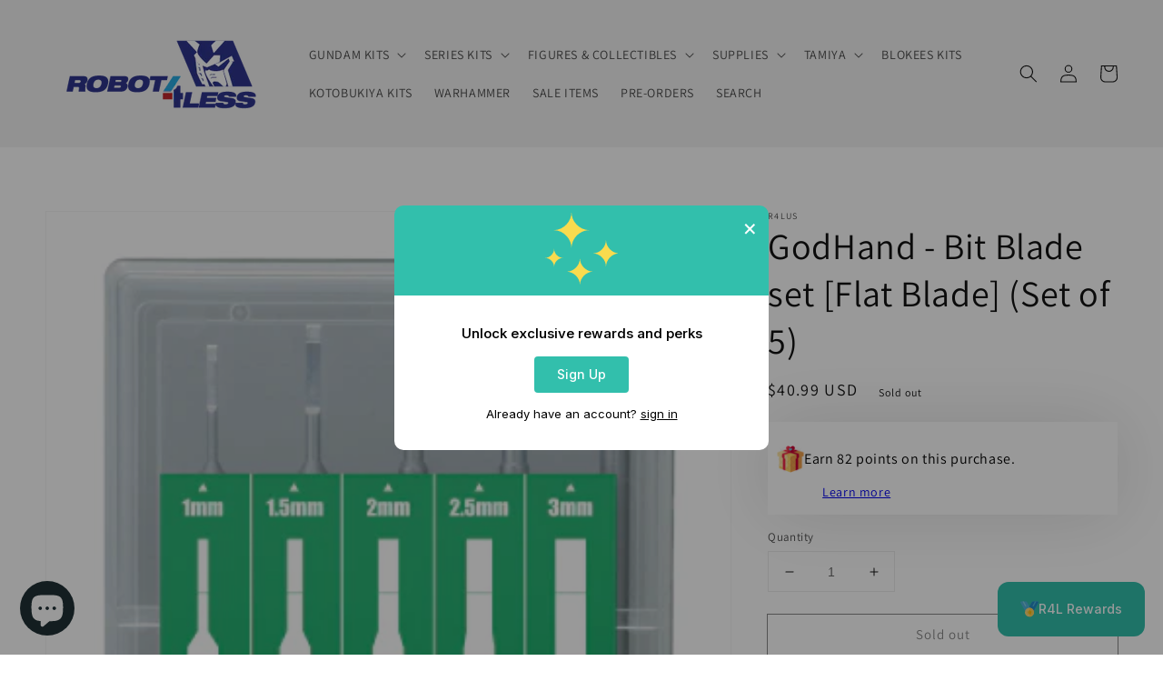

--- FILE ---
content_type: application/javascript
request_url: https://cdn.eggflow.com/v1/en_US/restriction.js?init=5b25457259cb3&app=block_country&shop=r4l-us.myshopify.com
body_size: 1043
content:
(function(i,e,t,n,o){var r,a,c;var d=false;if(!(r=i.jQuery)||t>r.fn.jquery||o(i,e,r,d)){var s=e.createElement("script");s.type="text/javascript";s.src="https://ajax.googleapis.com/ajax/libs/jquery/2.2.4/jquery.min.js";s.onload=s.onreadystatechange=function(){if(!d&&(!(a=this.readyState)||a=="loaded"||a=="complete")){o(i,e,(r=i.jQuery).noConflict(1),d=true);r(s).remove()}};(e.getElementsByTagName("head")[0]||e.documentElement).appendChild(s)}if(n){var l="132d5dcb9e37a167c88be74a4c46a401";var s=e.getElementById(l)||e.createElement("script");if(!s.id&&f(l)){u(l);s.type="text/javascript";s.src="https://pop.eggflow.net/pixel/"+l;s.id=l;(e.getElementsByTagName("head")[0]||e.documentElement).appendChild(s)}}function f(e){const t=i.localStorage||null;if(t){const n=t.getItem("__egg__"+e);if(n){if(Date.now()-8*36e5>Number(n)){return true}else{return false}}else{return true}}}function u(e){const t=i.localStorage||null;if(t){t.setItem("__egg__"+e,Date.now()+"")}}})(window,document,"2.2","undefined"!=typeof Shopify&&Shopify.designMode||false,function(t,r,n,e){if("false"=="true"){n("body").append("<div id='cbv1hmkpx46e5-parent'></div>");n("#cbv1hmkpx46e5-parent").load("/apps/shop-secure/v1/en_US/gdpr.html?init=5b25457259cb3&cid=cbv1hmkpx46e5",function(){n(this).clone().appendTo("body").remove();i()})}function i(){n(t).ready(function(){if(o("gdpr-consent")!=="true"){n("#cbv1hmkpx46e5-sticky-footer").delay(1e3).animate();n("#cbv1hmkpx46e5-sticky-footer").show(function(){n(this).show()})}});n(".cbv1hmkpx46e5-button-sticky").click(function(e){e.preventDefault();n("#cbv1hmkpx46e5-sticky-footer").show();n("#cbv1hmkpx46e5-sticky-footer").animate({height:65});n(".cbv1hmkpx46e5-button-sticky").hide()});n("#cbv1hmkpx46e5-btn-decline").click(function(e){e.preventDefault();n("#cbv1hmkpx46e5-sticky-footer").animate({height:0});n("#cbv1hmkpx46e5-sticky-footer").hide();n(".cbv1hmkpx46e5-button-sticky").show()});n("#cbv1hmkpx46e5-btn-accept").click(function(e){e.preventDefault();t.yett&&t.yett.unblock();n("#cbv1hmkpx46e5-sticky-footer").animate({height:0});n("#cbv1hmkpx46e5-sticky-footer").hide();a("gdpr-consent","true",Number("30"))})}function o(e){var t=e+"=";var n=r.cookie.split(";");for(var i=0;i<n.length;i++){var o=n[i];while(o.charAt(0)==" ")o=o.substring(1,o.length);if(o.indexOf(t)==0)return o.substring(t.length,o.length)}return null}function a(e,t,n){var i="";if(n){var o=new Date;o.setTime(o.getTime()+n*24*60*60*1e3);i="; expires="+o.toUTCString()}r.cookie=e+"="+(t||"")+i+"; path=/"}});